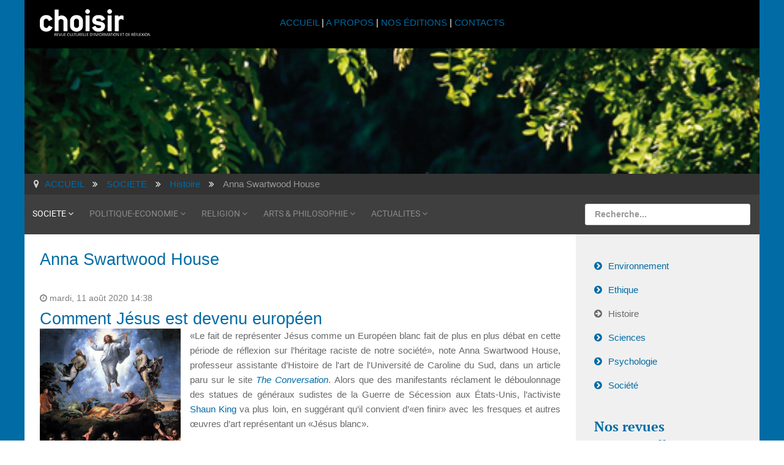

--- FILE ---
content_type: text/html; charset=utf-8
request_url: https://www.choisir.ch/societe/histoire/itemlist/user/1249-annaswartwoodhouse
body_size: 6435
content:
<!DOCTYPE html>
<html xml:lang="fr-fr" lang="fr-fr">
<head>
	<meta http-equiv="content-type" content="text/html; charset=utf-8">
	<meta name="viewport" content="width=device-width, initial-scale=1.0">
<base href="https://www.choisir.ch/societe/histoire/itemlist/user/1249-annaswartwoodhouse">
	<meta name="keywords" content="jesuite, religion, culture, revue, chrétien, musulman, suisse, romande, genève, spiritualité, culturel, culturelle,">
	<meta name="author" content="Anna Swartwood House">
	<meta name="description" content="You are viewing content from author 'Anna Swartwood House' - La revue culturelle choisir est éditée par les jésuites de Suisse romande depuis 1959. El...">
	<meta name="generator" content="Joomla! - Open Source Content Management - Version 3.10.12">
	<title>revue choisir - Anna Swartwood House</title>
	<link href="/societe/histoire/itemlist/user/1249-annaswartwoodhouse" rel="canonical">
	<link href="/templates/rt_audacity/favicon.ico" rel="shortcut icon" type="image/vnd.microsoft.icon">
	<link href="https://cdnjs.cloudflare.com/ajax/libs/simple-line-icons/2.4.1/css/simple-line-icons.min.css" rel="stylesheet" type="text/css">
	<link href="/components/com_k2/css/k2.css?v=2.11.20230505" rel="stylesheet" type="text/css">
	<link href="/plugins/system/jcemediabox/css/jcemediabox.min.css?5fd08c89b5f5fb4807fcec58ae247364" rel="stylesheet" type="text/css">
	<link href="/media/com_jce/site/css/content.min.css?badb4208be409b1335b815dde676300e" rel="stylesheet" type="text/css">
	<link href="/plugins/system/rokbox/assets/styles/rokbox.css" rel="stylesheet" type="text/css">
	<link href="/templates/rt_audacity/css-compiled/bootstrap.css" rel="stylesheet" type="text/css">
	<link href="/templates/rt_audacity/css-compiled/master-bafbcbafbd00f35940d88c5768d1c259.css" rel="stylesheet" type="text/css">
	<link href="/templates/rt_audacity/css/master-webkit.css" rel="stylesheet" type="text/css">
	<link href="/templates/rt_audacity/css-compiled/demo-bafbcbafbd00f35940d88c5768d1c259.css" rel="stylesheet" type="text/css">
	<link href="/templates/rt_audacity/css-compiled/mediaqueries.css" rel="stylesheet" type="text/css">
	<link href="/templates/rt_audacity/css-compiled/grid-flexbox-responsive.css" rel="stylesheet" type="text/css">
	<link href="/templates/rt_audacity/css-compiled/menu-dropdown-direction.css" rel="stylesheet" type="text/css">
	<link href="/templates/rt_audacity/css-compiled/thirdparty-k2-bafbcbafbd00f35940d88c5768d1c259.css" rel="stylesheet" type="text/css">
	<link href="/templates/rt_audacity/css-compiled/menu.css" rel="stylesheet" type="text/css">
	<link href="/templates/rt_audacity/css/rt_audacity-custom.css" rel="stylesheet" type="text/css">
	<style type="text/css">
#rt-logo {background: url(/images/2016/choisir-small.png) 50% 0 no-repeat !important;}
#rt-logo {width: 180px;height: 44px;}

	</style>
	<script type="application/json" class="joomla-script-options new">{"csrf.token":"1abc877112e9dd102e78dd1bca23daf0","system.paths":{"root":"","base":""}}</script>
	<script src="/media/jui/js/jquery.min.js?be45b4458a6e1b14477b98d85e4031e8" type="text/javascript"></script>
	<script src="/media/jui/js/jquery-noconflict.js?be45b4458a6e1b14477b98d85e4031e8" type="text/javascript"></script>
	<script src="/media/jui/js/jquery-migrate.min.js?be45b4458a6e1b14477b98d85e4031e8" type="text/javascript"></script>
	<script src="/media/k2/assets/js/k2.frontend.js?v=2.11.20230505&amp;sitepath=/" type="text/javascript"></script>
	<script src="/media/jui/js/bootstrap.min.js?be45b4458a6e1b14477b98d85e4031e8" type="text/javascript"></script>
	<script src="/plugins/system/jcemediabox/js/jcemediabox.min.js?5fd08c89b5f5fb4807fcec58ae247364" type="text/javascript"></script>
	<script src="/media/system/js/mootools-core.js?be45b4458a6e1b14477b98d85e4031e8" type="text/javascript"></script>
	<script src="/media/system/js/core.js?be45b4458a6e1b14477b98d85e4031e8" type="text/javascript"></script>
	<script src="/media/system/js/mootools-more.js?be45b4458a6e1b14477b98d85e4031e8" type="text/javascript"></script>
	<script src="/plugins/system/rokbox/assets/js/rokbox.js" type="text/javascript"></script>
	<script src="/libraries/gantry/js/gantry-totop.js" type="text/javascript"></script>
	<script src="/libraries/gantry/js/browser-engines.js" type="text/javascript"></script>
	<script src="/templates/rt_audacity/js/rokmediaqueries.js" type="text/javascript"></script>
	<script src="/modules/mod_roknavmenu/themes/default/js/rokmediaqueries.js" type="text/javascript"></script>
	<script src="/modules/mod_roknavmenu/themes/default/js/sidemenu.js" type="text/javascript"></script>
	<script src="/modules/mod_rokajaxsearch/js/rokajaxsearch.js" type="text/javascript"></script>
	<script type="text/javascript">
jQuery(function($){ initTooltips(); $("body").on("subform-row-add", initTooltips); function initTooltips (event, container) { container = container || document;$(container).find(".hasTooltip").tooltip({"html": true,"container": "body"});} });jQuery(document).ready(function(){WfMediabox.init({"base":"\/","theme":"shadow","width":"","height":"","lightbox":0,"shadowbox":0,"icons":1,"overlay":1,"overlay_opacity":0.8,"overlay_color":"#000000","transition_speed":500,"close":2,"scrolling":"fixed","labels":{"close":"Fermer","next":"Suivant","previous":"Pr\u00e9c\u00e9dent","cancel":"Annuler","numbers":"{{numbers}}","numbers_count":"{{current}} sur {{total}}","download":"Download"},"swipe":true});});if (typeof RokBoxSettings == 'undefined') RokBoxSettings = {pc: '100'};window.addEvent((window.webkit) ? 'load' : 'domready', function() {
				window.rokajaxsearch = new RokAjaxSearch({
					'results': 'Résultats',
					'close': '',
					'websearch': 0,
					'blogsearch': 0,
					'imagesearch': 0,
					'videosearch': 0,
					'imagesize': 'MEDIUM',
					'safesearch': 'OFF',
					'search': 'Recherche...',
					'readmore': 'Lire la suite...',
					'noresults': 'Pas de résultats',
					'advsearch': 'Recherche avancée',
					'page': 'Page',
					'page_of': 'of',
					'searchlink': 'https://www.choisir.ch/index.php?option=com_search&amp;view=search&amp;tmpl=component',
					'advsearchlink': 'https://www.choisir.ch/index.php?option=com_search&amp;view=search',
					'uribase': 'https://www.choisir.ch/',
					'limit': '20',
					'perpage': '5',
					'ordering': 'newest',
					'phrase': 'any',
					'hidedivs': '',
					'includelink': 1,
					'viewall': 'Tout voir',
					'estimated': 'estimated',
					'showestimated': 0,
					'showpagination': 1,
					'showcategory': 0,
					'showreadmore': 1,
					'showdescription': 1
				});
			});
	</script>

</head>
<body class="logo-type-custom demostyle-type-preset1 mainbody-overlay-light header-type-normal font-family-helvetica font-size-is-large menu-type-dropdownmenu menu-dropdownmenu-position-utility-a layout-mode-responsive col12 option-com-k2 menu-histoire ">
	<div id="rt-page-surround">
				<header id="rt-header-surround">
						<div id="rt-drawer">
				<div class="rt-container">
					<div class="rt-flex-container">
												<div class="clear"></div>
					</div>
				</div>
			</div>
												<div id="rt-header">
				<div class="rt-container">
					<div class="rt-flex-container">
						<div class="rt-grid-3 rt-alpha">
            <div class="rt-logo-block">
            <a href="/" id="rt-logo"></a>
        </div>
        
</div>
<div class="rt-grid-6">
     			            <div class="rt-block ">
           	<div class="module-surround">
	           		                	<div class="module-content">
	                		

<div class="custom">
	<p style="text-align: center; padding-top: 10px;"><a href="/index.php">ACCUEIL </a>| <a href="/a-propos">A PROPOS</a> | <a href="/nos-editions/itemlist">NOS ÉDITIONS</a> | <a href="/contacts">CONTACTS</a></p>
</div>
	                	</div>
                	</div>
           </div>
	
</div>
<div class="rt-grid-3 rt-omega">
     			            <div class="rt-block visible-desktop">
           	<div class="module-surround">
	           		                	<div class="module-content">
	                		

<div class="customvisible-desktop">
	<p> </p>
</div>
	                	</div>
                	</div>
           </div>
	
</div>
						<div class="clear"></div>
					</div>
				</div>
			</div>
					</header>
		
				<section id="rt-showcase-surround">
						<div id="rt-showcase">
				<div class="rt-container">
					<div class="rt-flex-container">
						<div class="rt-grid-12 rt-alpha rt-omega">
     			            <div class="rt-block nopaddingall nomarginall">
           	<div class="module-surround">
	           		                	<div class="module-content">
	                		

<div class="customnopaddingall nomarginall">
	<div><img src="/images/banners/banner-societe-2016.jpg" alt="banner societe 2016" height="205" width="1200"></div>
</div>
	                	</div>
                	</div>
           </div>
	
</div>
						<div class="clear"></div>
					</div>
				</div>
			</div>
					</section>
		
		
				<section id="rt-neck-surround">
						<div id="rt-breadcrumbs">
				<div class="rt-container">
					<div class="rt-flex-container">
						<div class="rt-grid-12 rt-alpha rt-omega">
     			            <div class="rt-block    hidden-phone">
           	<div class="module-surround">
	           		                	<div class="module-content">
	                		<div aria-label="Breadcrumbs" role="navigation">
	<ul itemscope itemtype="https://schema.org/BreadcrumbList" class="breadcrumb   hidden-phone">
					<li class="active">
				<span class="divider icon-location"></span>
			</li>
		
						<li itemprop="itemListElement" itemscope itemtype="https://schema.org/ListItem">
											<a itemprop="item" href="/" class="pathway"><span itemprop="name">ACCUEIL</span></a>
					
											<span class="divider">
							<img src="/media/system/images/arrow.png" alt="">						</span>
										<meta itemprop="position" content="1">
				</li>
							<li itemprop="itemListElement" itemscope itemtype="https://schema.org/ListItem">
											<a itemprop="item" href="/societe" class="pathway"><span itemprop="name">SOCIETE</span></a>
					
											<span class="divider">
							<img src="/media/system/images/arrow.png" alt="">						</span>
										<meta itemprop="position" content="2">
				</li>
							<li itemprop="itemListElement" itemscope itemtype="https://schema.org/ListItem">
											<a itemprop="item" href="/societe/histoire" class="pathway"><span itemprop="name">Histoire</span></a>
					
											<span class="divider">
							<img src="/media/system/images/arrow.png" alt="">						</span>
										<meta itemprop="position" content="3">
				</li>
							<li itemprop="itemListElement" itemscope itemtype="https://schema.org/ListItem" class="active">
					<span itemprop="name">
						Anna Swartwood House					</span>
					<meta itemprop="position" content="4">
				</li>
				</ul>
</div>
	                	</div>
                	</div>
           </div>
	
</div>
						<div class="clear"></div>
					</div>
				</div>
			</div>
									<div id="rt-utility">
				<div class="rt-container">
					<div class="rt-flex-container">
						<div class="rt-grid-9 rt-alpha">
    	<div class="menu-block">
		<div class="gf-menu-device-container responsive-type-panel">
    
</div>
<ul class="gf-menu l1 ">
                    <li class="item122 parent active rt-dropdown-right-large rt-dropdown-right-desktop rt-dropdown-right-tablet">

            <a class="item" href="/societe">
                <span class="menu-item-wrapper">
                                        SOCIETE                </span>
            </a>


                            <span class="dropdown-spacer"></span>
                                    <div class="dropdown columns-1 " style="width:180px;">
                                                <div class="column col1" style="width:180px;">
                            <ul class="l2">
                                                                                                                    <li class="item148 ">

            <a class="item" href="/societe/environnement">
                <span class="menu-item-wrapper">
                                        Environnement                </span>
            </a>


                    </li>
                                                                                                                                                                <li class="item146 ">

            <a class="item" href="/societe/ethique">
                <span class="menu-item-wrapper">
                                        Ethique                </span>
            </a>


                    </li>
                                                                                                                                                                <li class="item144 active last ">

            <a class="item" href="/societe/histoire">
                <span class="menu-item-wrapper">
                                        Histoire                </span>
            </a>


                    </li>
                                                                                                                                                                <li class="item143 ">

            <a class="item" href="/societe/sciences">
                <span class="menu-item-wrapper">
                                        Sciences                </span>
            </a>


                    </li>
                                                                                                                                                                <li class="item147 ">

            <a class="item" href="/societe/psychologie">
                <span class="menu-item-wrapper">
                                        Psychologie                </span>
            </a>


                    </li>
                                                                                                                                                                <li class="item150 ">

            <a class="item" href="/societe/societe">
                <span class="menu-item-wrapper">
                                        Société                </span>
            </a>


                    </li>
                                                                                                        </ul>
                        </div>
                                            </div>

                                    </li>
                            <li class="item128 parent rt-dropdown-right-large rt-dropdown-right-desktop rt-dropdown-right-tablet">

            <a class="item" href="/politique-economie">
                <span class="menu-item-wrapper">
                                        POLITIQUE-ECONOMIE                </span>
            </a>


                            <span class="dropdown-spacer"></span>
                                    <div class="dropdown columns-1 " style="width:180px;">
                                                <div class="column col1" style="width:180px;">
                            <ul class="l2">
                                                                                                                    <li class="item152 ">

            <a class="item" href="/politique-economie/politique-internationale">
                <span class="menu-item-wrapper">
                                        Politique internationale                </span>
            </a>


                    </li>
                                                                                                                                                                <li class="item153 ">

            <a class="item" href="/politique-economie/politique-suisse">
                <span class="menu-item-wrapper">
                                        Politique suisse                </span>
            </a>


                    </li>
                                                                                                                                                                <li class="item151 ">

            <a class="item" href="/politique-economie/economie">
                <span class="menu-item-wrapper">
                                        Economie                </span>
            </a>


                    </li>
                                                                                                        </ul>
                        </div>
                                            </div>

                                    </li>
                            <li class="item129 parent rt-dropdown-right-large rt-dropdown-right-desktop rt-dropdown-right-tablet">

            <a class="item" href="/religion">
                <span class="menu-item-wrapper">
                                        RELIGION                </span>
            </a>


                            <span class="dropdown-spacer"></span>
                                    <div class="dropdown columns-1 " style="width:180px;">
                                                <div class="column col1" style="width:180px;">
                            <ul class="l2">
                                                                                                                    <li class="item234 ">

            <a class="item" href="/religion/bible">
                <span class="menu-item-wrapper">
                                        Bible                </span>
            </a>


                    </li>
                                                                                                                                                                <li class="item235 ">

            <a class="item" href="/religion/eglises">
                <span class="menu-item-wrapper">
                                        Eglises                </span>
            </a>


                    </li>
                                                                                                                                                                <li class="item237 ">

            <a class="item" href="/religion/jesuites">
                <span class="menu-item-wrapper">
                                        Jésuites                </span>
            </a>


                    </li>
                                                                                                                                                                <li class="item238 ">

            <a class="item" href="/religion/oecumenisme">
                <span class="menu-item-wrapper">
                                        Oecuménisme                </span>
            </a>


                    </li>
                                                                                                                                                                <li class="item236 ">

            <a class="item" href="/religion/religions">
                <span class="menu-item-wrapper">
                                        Religions                </span>
            </a>


                    </li>
                                                                                                                                                                <li class="item239 ">

            <a class="item" href="/religion/spiritualites">
                <span class="menu-item-wrapper">
                                        Spiritualités                </span>
            </a>


                    </li>
                                                                                                                                                                <li class="item240 ">

            <a class="item" href="/religion/theologie">
                <span class="menu-item-wrapper">
                                        Théologie                </span>
            </a>


                    </li>
                                                                                                        </ul>
                        </div>
                                            </div>

                                    </li>
                            <li class="item130 parent rt-dropdown-right-large rt-dropdown-right-desktop rt-dropdown-right-tablet">

            <a class="item" href="/arts-philosophie">
                <span class="menu-item-wrapper">
                                        ARTS &amp; PHILOSOPHIE                </span>
            </a>


                            <span class="dropdown-spacer"></span>
                                    <div class="dropdown columns-1 " style="width:180px;">
                                                <div class="column col1" style="width:180px;">
                            <ul class="l2">
                                                                                                                    <li class="item242 ">

            <a class="item" href="/arts-philosophie/cinema">
                <span class="menu-item-wrapper">
                                        Cinéma                </span>
            </a>


                    </li>
                                                                                                                                                                <li class="item248 ">

            <a class="item" href="/arts-philosophie/expositions">
                <span class="menu-item-wrapper">
                                        Expositions                </span>
            </a>


                    </li>
                                                                                                                                                                <li class="item243 ">

            <a class="item" href="/arts-philosophie/lettres">
                <span class="menu-item-wrapper">
                                        Lettres                </span>
            </a>


                    </li>
                                                                                                                                                                <li class="item244 ">

            <a class="item" href="/arts-philosophie/livres">
                <span class="menu-item-wrapper">
                                        Livres                </span>
            </a>


                    </li>
                                                                                                                                                                <li class="item245 ">

            <a class="item" href="/arts-philosophie/musique-et-danse">
                <span class="menu-item-wrapper">
                                        Musique et danse                </span>
            </a>


                    </li>
                                                                                                                                                                <li class="item246 ">

            <a class="item" href="/arts-philosophie/philosophie">
                <span class="menu-item-wrapper">
                                        Philosophie                </span>
            </a>


                    </li>
                                                                                                                                                                <li class="item247 ">

            <a class="item" href="/arts-philosophie/theatre">
                <span class="menu-item-wrapper">
                                        Théâtre                </span>
            </a>


                    </li>
                                                                                                        </ul>
                        </div>
                                            </div>

                                    </li>
                            <li class="item131 parent rt-dropdown-right-large rt-dropdown-right-desktop rt-dropdown-right-tablet">

            <a class="item" href="/actualites">
                <span class="menu-item-wrapper">
                                        ACTUALITES                </span>
            </a>


                            <span class="dropdown-spacer"></span>
                                    <div class="dropdown columns-1 " style="width:180px;">
                                                <div class="column col1" style="width:180px;">
                            <ul class="l2">
                                                                                                                    <li class="item1056 ">

            <a class="item" href="/actualites/editoriaux">
                <span class="menu-item-wrapper">
                                        Éditoriaux                </span>
            </a>


                    </li>
                                                                                                                                                                <li class="item285 ">

            <a class="item" href="/actualites/news">
                <span class="menu-item-wrapper">
                                        News                </span>
            </a>


                    </li>
                                                                                                                                                                <li class="item286 ">

            <a class="item" href="/actualites/memento">
                <span class="menu-item-wrapper">
                                        Memento                </span>
            </a>


                    </li>
                                                                                                                                                                <li class="item681 ">

            <a class="item" href="/actualites/libres-propos">
                <span class="menu-item-wrapper">
                                        Libres propos                </span>
            </a>


                    </li>
                                                                                                                                                                <li class="item459 ">

            <a class="item" href="/actualites/choisir-en-reseau">
                <span class="menu-item-wrapper">
                                        Choisir en réseau                </span>
            </a>


                    </li>
                                                                                                        </ul>
                        </div>
                                            </div>

                                    </li>
            </ul>		<div class="clear"></div>
	</div>
	<div class="clear"></div>
	
</div>
<div class="rt-grid-3 rt-omega">
     			            <div class="rt-block ">
           	<div class="module-surround">
	           		                	<div class="module-content">
	                		<form name="rokajaxsearch" id="rokajaxsearch" class="light" action="https://www.choisir.ch/" method="get">
<div class="rokajaxsearch ">
	<div class="roksearch-wrapper">
		<input id="roksearch_search_str" name="searchword" type="text" class="inputbox roksearch_search_str" placeholder="Recherche...">
	</div>
	<input type="hidden" name="searchphrase" value="any">
	<input type="hidden" name="limit" value="5">
	<input type="hidden" name="ordering" value="newest">
	<input type="hidden" name="view" value="search">
	<input type="hidden" name="option" value="com_search">
	
	
	<div id="roksearch_results"></div>
</div>
<div id="rokajaxsearch_tmp" style="visibility:hidden;display:none;"></div>
</form>
	                	</div>
                	</div>
           </div>
	
</div>
						<div class="clear"></div>
					</div>
				</div>
			</div>
								</section>
		
		
		
		<section id="rt-mainbody-surround">
						<div class="rt-container">
				<div id="rt-main" class="mb9-sa3">
    <div class="rt-flex-container">
                <div class="rt-mainbody-wrapper rt-grid-9 ">
                            		<div class="rt-component-block rt-block">
                <div id="rt-mainbody">
    				<div class="component-content">
                    	<!-- Start K2 User Layout -->
<div id="k2Container" class="userView">
    
    
        <div class="userBlock">
        
        
                <h2>Anna Swartwood House</h2>
        
        
        
        <div class="clr"></div>

        
        <div class="clr"></div>
    </div>
    
        <!-- Item list -->
    <div class="userItemList">
                <!-- Start K2 Item Layout -->
        <div class="userItemView">
            <!-- Plugins: BeforeDisplay -->
            
            <!-- K2 Plugins: K2BeforeDisplay -->
            
            <div class="userItemHeader">
                                <!-- Date created -->
                <span class="userItemDateCreated">
                    mardi, 11 août 2020 14:38                </span>
                
                                <!-- Item title -->
                <h3 class="userItemTitle">
                    
                                        <a href="/societe/histoire/item/3865-comment-jesus-est-devenu-europeen">
                        Comment Jésus est devenu européen                    </a>
                                                        </h3>
                            </div>

            <!-- Plugins: AfterDisplayTitle -->
            
            <!-- K2 Plugins: K2AfterDisplayTitle -->
            
            <div class="userItemBody">
                <!-- Plugins: BeforeDisplayContent -->
                
                <!-- K2 Plugins: K2BeforeDisplayContent -->
                
                
                                <!-- Item introtext -->
                <div class="userItemIntroText">
                    <p style="text-align: justify;"><img src="/images/2020/Histoire/Transfiguration_Raphael.jpg" width="230" height="347" alt="La transfiguration de Jésus, par Raphaël, 1518-1520. Pinacothèque du Vatican © Wikipedia" title="La transfiguration de Jésus, par Raphaël, 1518-1520. Pinacothèque du Vatican © Wikipedia" style="margin-right: 15px; margin-bottom: 8px; float: left;">«Le fait de représenter Jésus comme un Européen blanc fait de plus en plus débat en cette période de réflexion sur l’héritage raciste de notre société», note Anna Swartwood House, professeur assistante d’Histoire de l'art de l'Université de Caroline du Sud, dans un article paru sur le site <a href="https://theconversation.com/comment-jesus-en-est-venu-a-ressembler-a-un-europeen-blanc-143314" target="_blank" rel="noopener"><em>The Conversation</em></a>. Alors que des manifestants réclament le déboulonnage des statues de généraux sudistes de la Guerre de Sécession aux États-Unis, l’activiste <a href="https://www.newsweek.com/white-jesus-statues-should-torn-down-black-lives-matters-leader-says-1512674" target="_blank" rel="noopener">Shaun King </a>va plus loin, en suggérant qu’il convient d’«en finir» avec les fresques et autres œuvres d’art représentant un «Jésus blanc».</p>                </div>
                
                <div class="clr"></div>

                <!-- Plugins: AfterDisplayContent -->
                
                <!-- K2 Plugins: K2AfterDisplayContent -->
                
                <div class="clr"></div>
            </div>

            
            <div class="clr"></div>

            
                        <!-- Item "read more..." link -->
            <div class="userItemReadMore">
                <a class="k2ReadMore" href="/societe/histoire/item/3865-comment-jesus-est-devenu-europeen">
                    Lire la suite...                </a>
            </div>
            
            <div class="clr"></div>

            <!-- Plugins: AfterDisplay -->
            
            <!-- K2 Plugins: K2AfterDisplay -->
            
            <div class="clr"></div>
        </div>
        <!-- End K2 Item Layout -->

            </div>

    <!-- Pagination -->
        </div>
<!-- End K2 User Layout -->

<!-- JoomlaWorks "K2" (v2.11.20230505) | Learn more about K2 at https://getk2.org -->
    				</div>
                </div>
    		</div>
                                </div>

                        <div class="rt-sidebar-wrapper rt-grid-3 ">
            <div class="rt-sidebar-block">
                <div id="rt-sidebar-a">
                     			            <div class="rt-block ">
           	<div class="module-surround">
	           		                	<div class="module-content">
	                		<ul class="nav menu mod-list">
<li class="item-148"><a href="/societe/environnement">Environnement</a></li>
<li class="item-146"><a href="/societe/ethique">Ethique</a></li>
<li class="item-144 current active"><a href="/societe/histoire">Histoire</a></li>
<li class="item-143"><a href="/societe/sciences">Sciences</a></li>
<li class="item-147"><a href="/societe/psychologie">Psychologie</a></li>
<li class="item-150"><a href="/societe/societe">Société</a></li>
</ul>
	                	</div>
                	</div>
           </div>
	 			            <div class="rt-block ">
           	<div class="module-surround">
	           				<div class="module-title">
					<h2 class="title"><span>Nos revues trimestrielles</span></h2>			</div>
	                		                	<div class="module-content">
	                		<ul class="nav menu mod-list">
<li class="item-1550 parent"><a href="/archives-trimestriel/2022">2022</a></li>
<li class="item-1404 parent"><a href="/archives-trimestriel/2021">2021</a></li>
<li class="item-1236 parent"><a href="/archives-trimestriel/2020">2020</a></li>
<li class="item-1134 parent"><a href="/archives-trimestriel/2019">2019</a></li>
<li class="item-949 parent"><a href="/archives-trimestriel/2018">2018</a></li>
<li class="item-738 parent"><a href="/archives-trimestriel/2017">2017</a></li>
<li class="item-736 parent"><a href="/archives-trimestriel/2016">2016</a></li>
</ul>
	                	</div>
                	</div>
           </div>
	
                </div>
            </div>
        </div>


        <div class="clear"></div>
    </div>
</div>
			</div>
					</section>

		
		
		
				<footer id="rt-footer-surround">
									<div id="rt-footer">
				<div class="rt-container">
					<div class="rt-flex-container">
						<div class="rt-grid-3 rt-alpha">
     			            <div class="rt-block ">
           	<div class="module-surround">
	           		                	<div class="module-content">
	                		

<div class="custom">
	<p><a href="http://www.jesuites.ch" target="_blank" rel="noopener"><span class="jcepopup noicon"><img style="margin-right: 10px; float: left;" src="/images/jesuites-europe-centrale.jpg" alt="jesuites" width="60" height="60"></span></a><span style="text-align: left; display: block; line-height: 125%; font-size: 9pt;"><em>choisir</em> est une revue culturelle d’information et de réflexion, éditée par les jésuites de Suisse romande de 1959 à 2023 - <a href="https://www.jesuites.ch" target="_parent">www.jesuites.ch</a><br></span></p>
</div>
	                	</div>
                	</div>
           </div>
	
</div>
<div class="rt-grid-6">
     			            <div class="rt-block ">
           	<div class="module-surround">
	           		                	<div class="module-content">
	                		

<div class="custom">
	<p style="text-align: center;"><a href="/accueil/liens-utiles">LIENS UTILES</a> | <a href="/accueil/revues-jesuites">REVUES JÉSUITES</a></p>
</div>
	                	</div>
                	</div>
           </div>
	
</div>
<div class="rt-grid-3 rt-omega">
     			            <div class="rt-block ">
           	<div class="module-surround">
	           		                	<div class="module-content">
	                		

<div class="custom">
	<p><a target="_blank" href="https://www.facebook.com/JesuitesEurope/" rel="noopener"><img style="float: right;" src="/images/facebook.png" alt="facebook" width="60" height="60"></a></p>
</div>
	                	</div>
                	</div>
           </div>
	
</div>
						<div class="clear"></div>
					</div>
				</div>
			</div>
									<div id="rt-copyright">
				<div class="rt-container">
					<div class="rt-flex-container">
						<div class="rt-grid-3 rt-alpha">
     			            <div class="rt-block ">
           	<div class="module-surround">
	           		                	<div class="module-content">
	                		

<div class="custom">
	<p><span style="font-size: 8pt;"><a href="/mentions-legales">MENTIONS LÉGALES</a></span></p>
</div>
	                	</div>
                	</div>
           </div>
	
</div>
<div class="rt-grid-6">
    	<div class="rt-copyright-content rt-block">
		<span style="font-size: 9pt;">© Revue choisir 2012-2023 -  <a href="/component/users/?view=login&amp;Itemid=101" target="_blank" type="text/html" class="jcepopup noicon" data-mediabox="width[450];height[400]"><span class="fa icon-lock"> </span></a> Réalisé par <a href="https://www.i-media.ch" target="_blank">www.i-media.ch</a></span>	</div>
	
</div>
<div class="rt-grid-3 rt-omega">
    	<div class="clear"></div>
	<div class="gantry-totop-wrapper rt-block wow bounceInUp" data-wow-delay="0.5s">
		<a href="#" id="gantry-totop" rel="nofollow"></a>
		<div class="clear"></div>
	</div>
	<div class="clear"></div>
	
</div>
						<div class="clear"></div>
					</div>
				</div>
			</div>
					</footer>
		
		
		
									</div>

</body>
</html>


--- FILE ---
content_type: text/css
request_url: https://www.choisir.ch/templates/rt_audacity/css-compiled/mediaqueries.css
body_size: 742
content:
@media only screen and (min-width: 1200px){body.layout-mode-responsive .visible-large{display:inherit !important;}body.layout-mode-responsive .hidden-large{display:none !important;}body.layout-mode-responsive .visible-desktop{display:inherit !important;}body.layout-mode-responsive .hidden-desktop{display:none !important;}}@media only screen and (min-width: 960px) and (max-width: 1199px){body.layout-mode-responsive .visible-large{display:none !important;}body.layout-mode-responsive .hidden-large{display:inherit !important;}body.layout-mode-responsive .visible-desktop{display:inherit !important;}body.layout-mode-responsive .hidden-desktop{display:none !important;}body.layout-mode-responsive h1{font-size:160%;line-height:135%;}body.layout-mode-responsive h2{font-size:135%;line-height:135%;}body.layout-mode-responsive h3{font-size:125%;line-height:125%;}body.layout-mode-responsive h4{font-size:115%;line-height:115%;}body.layout-mode-responsive h5{font-size:105%;line-height:105%;}body.layout-mode-responsive h6{font-size:100%;line-height:105%;}}@media only screen and (min-width: 768px) and (max-width: 959px){body.layout-mode-responsive .visible-tablet{display:inherit !important;}body.layout-mode-responsive .hidden-tablet{display:none !important;}body.layout-mode-responsive .hidden-desktop{display:inherit !important;}body.layout-mode-responsive .visible-desktop{display:none !important;}body.layout-mode-responsive .visible-large{display:none !important;}body.layout-mode-responsive .hidden-large{display:inherit !important;}body.layout-mode-responsive h1{font-size:150%;line-height:135%;}body.layout-mode-responsive h2{font-size:125%;line-height:135%;}body.layout-mode-responsive h3{font-size:115%;line-height:115%;}body.layout-mode-responsive h4{font-size:105%;line-height:105%;}body.layout-mode-responsive h5{font-size:100%;line-height:100%;}body.layout-mode-responsive h6{font-size:95%;line-height:100%;}body.layout-mode-responsive .gf-menu.l1 > li.parent > .item:after{display:none;}body.layout-mode-responsive #rt-header .menu-block{margin-right:10px;}}@media only screen and (max-width: 767px){body.layout-mode-responsive{padding:0;}body.layout-mode-responsive #rt-page-surround{padding:0;}body.layout-mode-responsive .visible-phone{display:inherit !important;}body.layout-mode-responsive .hidden-phone{display:none !important;}body.layout-mode-responsive .hidden-desktop{display:inherit !important;}body.layout-mode-responsive .visible-desktop{display:none !important;}body.layout-mode-responsive .hidden-large{display:inherit !important;}body.layout-mode-responsive .visible-large{display:none !important;}body.layout-mode-responsive .rt-phone-center{text-align:center;}body.layout-mode-responsive h1{font-size:145%;line-height:120%;}body.layout-mode-responsive h2{font-size:120%;line-height:120%;}body.layout-mode-responsive h3{font-size:110%;line-height:110%;}body.layout-mode-responsive h4{font-size:100%;line-height:100%;}body.layout-mode-responsive h5{font-size:95%;line-height:95%;}body.layout-mode-responsive h6{font-size:90%;line-height:95%;}body.layout-mode-responsive .rt-logo-block{padding:5px 0;}body.layout-mode-responsive #rt-logo{margin:10px auto 5px auto;}body.layout-mode-responsive.header-type-fixed .rt-header-fixed-spacer,body.layout-mode-responsive.header-type-fixed #rt-header{height:65px;}body.layout-mode-responsive #rt-header .menu-block{float:none;margin:auto;border-bottom:none;width:100%;}body.layout-mode-responsive .dropdown{background:none !important;box-shadow:none !important;border:0 !important;}body.layout-mode-responsive .dropdown-spacer{display:none !important;}body.layout-mode-responsive .flyout{margin-left:0 !important;}body.layout-mode-responsive #rt-copyright{text-align:center;}body.layout-mode-responsive .component-content .column-1,body.layout-mode-responsive .component-content .column-2,body.layout-mode-responsive .component-content .column-3,body.layout-mode-responsive .component-content .column-4{width:100% !important;float:none !important;margin:0 !important;}body.layout-mode-responsive .rt-powered-by{margin:0 auto;}body.layout-mode-responsive .gantry-width-20,body.layout-mode-responsive .gantry-width-25,body.layout-mode-responsive .gantry-width-30,body.layout-mode-responsive .gantry-width-33,body.layout-mode-responsive .gantry-width-40,body.layout-mode-responsive .gantry-width-50,body.layout-mode-responsive .gantry-width-60,body.layout-mode-responsive .gantry-width-66,body.layout-mode-responsive .gantry-width-70,body.layout-mode-responsive .gantry-width-75,body.layout-mode-responsive .gantry-width-80{width:100%;}body.layout-mode-responsive .gantry-width-spacer{margin:0 5px;}body.layout-mode-responsive .row{margin:0;display:block;}body.layout-mode-responsive .row .cell{display:block;width:100%;}body.layout-mode-responsive .form-horizontal .control-group .control-label{float:none;width:auto;text-align:left;}body.layout-mode-responsive .form-horizontal .control-group .controls{margin-left:0;}body.layout-mode-responsive select{width:100%;}}@media only screen and (max-width: 480px){body.layout-mode-responsive .rt-container{width:100%;}body.layout-mode-responsive h1{font-size:135%;line-height:120%;}body.layout-mode-responsive h2{font-size:110%;line-height:165%;}body.layout-mode-responsive h3{font-size:105%;line-height:155%;}body.layout-mode-responsive h4{font-size:100%;line-height:150%;}body.layout-mode-responsive h5{font-size:90%;line-height:140%;}body.layout-mode-responsive h6{font-size:85%;line-height:140%;}}